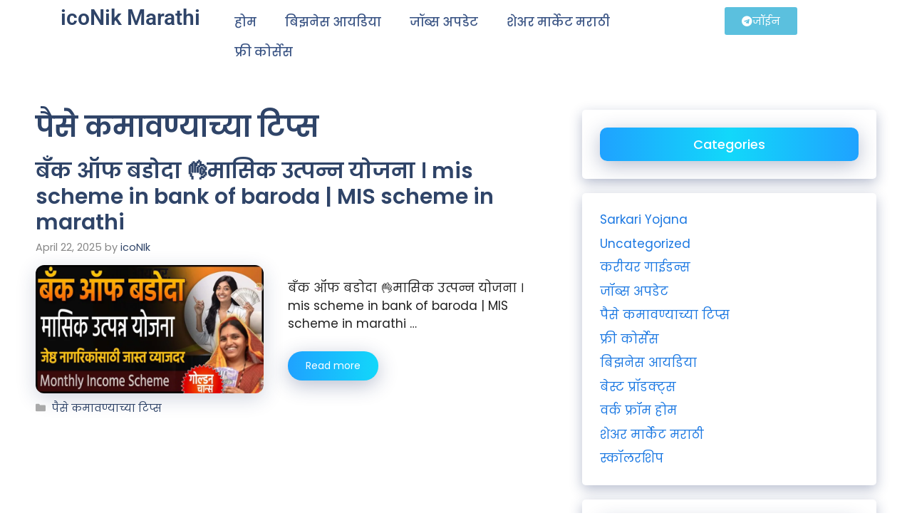

--- FILE ---
content_type: text/html; charset=utf-8
request_url: https://www.google.com/recaptcha/api2/aframe
body_size: 268
content:
<!DOCTYPE HTML><html><head><meta http-equiv="content-type" content="text/html; charset=UTF-8"></head><body><script nonce="R9Kve4_CbkRgoAxAI02Ixw">/** Anti-fraud and anti-abuse applications only. See google.com/recaptcha */ try{var clients={'sodar':'https://pagead2.googlesyndication.com/pagead/sodar?'};window.addEventListener("message",function(a){try{if(a.source===window.parent){var b=JSON.parse(a.data);var c=clients[b['id']];if(c){var d=document.createElement('img');d.src=c+b['params']+'&rc='+(localStorage.getItem("rc::a")?sessionStorage.getItem("rc::b"):"");window.document.body.appendChild(d);sessionStorage.setItem("rc::e",parseInt(sessionStorage.getItem("rc::e")||0)+1);localStorage.setItem("rc::h",'1769224880366');}}}catch(b){}});window.parent.postMessage("_grecaptcha_ready", "*");}catch(b){}</script></body></html>

--- FILE ---
content_type: text/css
request_url: https://iconikmarathi.com/wp-content/uploads/elementor/css/post-4328.css?ver=1769085134
body_size: 655
content:
.elementor-4328 .elementor-element.elementor-element-41393909 > .elementor-container > .elementor-column > .elementor-widget-wrap{align-content:center;align-items:center;}.elementor-4328 .elementor-element.elementor-element-41393909:not(.elementor-motion-effects-element-type-background), .elementor-4328 .elementor-element.elementor-element-41393909 > .elementor-motion-effects-container > .elementor-motion-effects-layer{background-color:#f2f2f2;}.elementor-4328 .elementor-element.elementor-element-41393909{transition:background 0.3s, border 0.3s, border-radius 0.3s, box-shadow 0.3s;padding:30px 0px 30px 0px;}.elementor-4328 .elementor-element.elementor-element-41393909 > .elementor-background-overlay{transition:background 0.3s, border-radius 0.3s, opacity 0.3s;}.elementor-4328 .elementor-element.elementor-element-1bed6e80 > .elementor-container > .elementor-column > .elementor-widget-wrap{align-content:center;align-items:center;}.elementor-4328 .elementor-element.elementor-element-1bed6e80{border-style:dotted;border-width:0px 0px 1px 0px;border-color:#9b9b9b;margin-top:0px;margin-bottom:30px;padding:0px 0px 30px 0px;}.elementor-4328 .elementor-element.elementor-element-55fd6b5b .elementor-menu-toggle{margin-right:auto;background-color:rgba(0,0,0,0);border-width:0px;border-radius:0px;}.elementor-4328 .elementor-element.elementor-element-55fd6b5b .elementor-nav-menu .elementor-item{font-size:15px;font-weight:500;}.elementor-4328 .elementor-element.elementor-element-55fd6b5b .elementor-nav-menu--main .elementor-item:hover,
					.elementor-4328 .elementor-element.elementor-element-55fd6b5b .elementor-nav-menu--main .elementor-item.elementor-item-active,
					.elementor-4328 .elementor-element.elementor-element-55fd6b5b .elementor-nav-menu--main .elementor-item.highlighted,
					.elementor-4328 .elementor-element.elementor-element-55fd6b5b .elementor-nav-menu--main .elementor-item:focus{color:#000000;fill:#000000;}.elementor-4328 .elementor-element.elementor-element-55fd6b5b .elementor-nav-menu--main .elementor-item{padding-left:0px;padding-right:0px;}.elementor-4328 .elementor-element.elementor-element-55fd6b5b{--e-nav-menu-horizontal-menu-item-margin:calc( 31px / 2 );--nav-menu-icon-size:30px;}.elementor-4328 .elementor-element.elementor-element-55fd6b5b .elementor-nav-menu--main:not(.elementor-nav-menu--layout-horizontal) .elementor-nav-menu > li:not(:last-child){margin-bottom:31px;}.elementor-4328 .elementor-element.elementor-element-55fd6b5b .elementor-nav-menu--dropdown a, .elementor-4328 .elementor-element.elementor-element-55fd6b5b .elementor-menu-toggle{color:#000000;}.elementor-4328 .elementor-element.elementor-element-55fd6b5b .elementor-nav-menu--dropdown{background-color:#eaeaea;}.elementor-4328 .elementor-element.elementor-element-55fd6b5b .elementor-nav-menu--dropdown a:hover,
					.elementor-4328 .elementor-element.elementor-element-55fd6b5b .elementor-nav-menu--dropdown a.elementor-item-active,
					.elementor-4328 .elementor-element.elementor-element-55fd6b5b .elementor-nav-menu--dropdown a.highlighted,
					.elementor-4328 .elementor-element.elementor-element-55fd6b5b .elementor-menu-toggle:hover{color:#00ce1b;}.elementor-4328 .elementor-element.elementor-element-55fd6b5b .elementor-nav-menu--dropdown a:hover,
					.elementor-4328 .elementor-element.elementor-element-55fd6b5b .elementor-nav-menu--dropdown a.elementor-item-active,
					.elementor-4328 .elementor-element.elementor-element-55fd6b5b .elementor-nav-menu--dropdown a.highlighted{background-color:#ededed;}.elementor-4328 .elementor-element.elementor-element-55fd6b5b .elementor-nav-menu--dropdown .elementor-item, .elementor-4328 .elementor-element.elementor-element-55fd6b5b .elementor-nav-menu--dropdown  .elementor-sub-item{font-size:15px;}.elementor-4328 .elementor-element.elementor-element-55fd6b5b div.elementor-menu-toggle{color:#000000;}.elementor-4328 .elementor-element.elementor-element-55fd6b5b div.elementor-menu-toggle svg{fill:#000000;}.elementor-4328 .elementor-element.elementor-element-55fd6b5b div.elementor-menu-toggle:hover{color:#00ce1b;}.elementor-4328 .elementor-element.elementor-element-55fd6b5b div.elementor-menu-toggle:hover svg{fill:#00ce1b;}.elementor-4328 .elementor-element.elementor-element-92a956f .elementor-menu-toggle{margin-right:auto;background-color:rgba(0,0,0,0);border-width:0px;border-radius:0px;}.elementor-4328 .elementor-element.elementor-element-92a956f .elementor-nav-menu .elementor-item{font-size:15px;font-weight:500;}.elementor-4328 .elementor-element.elementor-element-92a956f .elementor-nav-menu--main .elementor-item:hover,
					.elementor-4328 .elementor-element.elementor-element-92a956f .elementor-nav-menu--main .elementor-item.elementor-item-active,
					.elementor-4328 .elementor-element.elementor-element-92a956f .elementor-nav-menu--main .elementor-item.highlighted,
					.elementor-4328 .elementor-element.elementor-element-92a956f .elementor-nav-menu--main .elementor-item:focus{color:#000000;fill:#000000;}.elementor-4328 .elementor-element.elementor-element-92a956f .elementor-nav-menu--main .elementor-item{padding-left:0px;padding-right:0px;}.elementor-4328 .elementor-element.elementor-element-92a956f{--e-nav-menu-horizontal-menu-item-margin:calc( 31px / 2 );--nav-menu-icon-size:30px;}.elementor-4328 .elementor-element.elementor-element-92a956f .elementor-nav-menu--main:not(.elementor-nav-menu--layout-horizontal) .elementor-nav-menu > li:not(:last-child){margin-bottom:31px;}.elementor-4328 .elementor-element.elementor-element-92a956f .elementor-nav-menu--dropdown a, .elementor-4328 .elementor-element.elementor-element-92a956f .elementor-menu-toggle{color:#000000;}.elementor-4328 .elementor-element.elementor-element-92a956f .elementor-nav-menu--dropdown{background-color:#eaeaea;}.elementor-4328 .elementor-element.elementor-element-92a956f .elementor-nav-menu--dropdown a:hover,
					.elementor-4328 .elementor-element.elementor-element-92a956f .elementor-nav-menu--dropdown a.elementor-item-active,
					.elementor-4328 .elementor-element.elementor-element-92a956f .elementor-nav-menu--dropdown a.highlighted,
					.elementor-4328 .elementor-element.elementor-element-92a956f .elementor-menu-toggle:hover{color:#00ce1b;}.elementor-4328 .elementor-element.elementor-element-92a956f .elementor-nav-menu--dropdown a:hover,
					.elementor-4328 .elementor-element.elementor-element-92a956f .elementor-nav-menu--dropdown a.elementor-item-active,
					.elementor-4328 .elementor-element.elementor-element-92a956f .elementor-nav-menu--dropdown a.highlighted{background-color:#ededed;}.elementor-4328 .elementor-element.elementor-element-92a956f .elementor-nav-menu--dropdown .elementor-item, .elementor-4328 .elementor-element.elementor-element-92a956f .elementor-nav-menu--dropdown  .elementor-sub-item{font-size:15px;}.elementor-4328 .elementor-element.elementor-element-92a956f div.elementor-menu-toggle{color:#000000;}.elementor-4328 .elementor-element.elementor-element-92a956f div.elementor-menu-toggle svg{fill:#000000;}.elementor-4328 .elementor-element.elementor-element-92a956f div.elementor-menu-toggle:hover{color:#00ce1b;}.elementor-4328 .elementor-element.elementor-element-92a956f div.elementor-menu-toggle:hover svg{fill:#00ce1b;}.elementor-4328 .elementor-element.elementor-element-314baceb > .elementor-container > .elementor-column > .elementor-widget-wrap{align-content:center;align-items:center;}.elementor-4328 .elementor-element.elementor-element-7c1ae6ce{text-align:start;}.elementor-4328 .elementor-element.elementor-element-7c1ae6ce .elementor-heading-title{font-size:13px;font-weight:300;color:#54595f;}.elementor-4328 .elementor-element.elementor-element-76281c23{--grid-template-columns:repeat(0, auto);--icon-size:14px;--grid-column-gap:20px;--grid-row-gap:0px;}.elementor-4328 .elementor-element.elementor-element-76281c23 .elementor-widget-container{text-align:right;}.elementor-4328 .elementor-element.elementor-element-76281c23 .elementor-social-icon{background-color:rgba(0,0,0,0);--icon-padding:0em;}.elementor-4328 .elementor-element.elementor-element-76281c23 .elementor-social-icon i{color:rgba(84,89,95,0.73);}.elementor-4328 .elementor-element.elementor-element-76281c23 .elementor-social-icon svg{fill:rgba(84,89,95,0.73);}.elementor-4328 .elementor-element.elementor-element-76281c23 .elementor-social-icon:hover{background-color:rgba(255,255,255,0);}.elementor-4328 .elementor-element.elementor-element-76281c23 .elementor-social-icon:hover i{color:#00ce1b;}.elementor-4328 .elementor-element.elementor-element-76281c23 .elementor-social-icon:hover svg{fill:#00ce1b;}@media(max-width:1024px) and (min-width:768px){.elementor-4328 .elementor-element.elementor-element-281ac51e{width:100%;}}@media(max-width:1024px){.elementor-4328 .elementor-element.elementor-element-41393909{padding:30px 20px 30px 20px;}.elementor-4328 .elementor-element.elementor-element-55fd6b5b .elementor-nav-menu .elementor-item{font-size:13px;}.elementor-4328 .elementor-element.elementor-element-92a956f .elementor-nav-menu .elementor-item{font-size:13px;}.elementor-4328 .elementor-element.elementor-element-76281c23{--icon-size:13px;--grid-column-gap:10px;}}@media(max-width:767px){.elementor-4328 .elementor-element.elementor-element-41393909{padding:25px 20px 25px 20px;}.elementor-4328 .elementor-element.elementor-element-281ac51e{width:100%;}.elementor-4328 .elementor-element.elementor-element-608bd788{width:30%;}.elementor-4328 .elementor-element.elementor-element-55fd6b5b .elementor-nav-menu--main > .elementor-nav-menu > li > .elementor-nav-menu--dropdown, .elementor-4328 .elementor-element.elementor-element-55fd6b5b .elementor-nav-menu__container.elementor-nav-menu--dropdown{margin-top:40px !important;}.elementor-4328 .elementor-element.elementor-element-33109eb7{width:70%;}.elementor-4328 .elementor-element.elementor-element-92a956f .elementor-nav-menu--main > .elementor-nav-menu > li > .elementor-nav-menu--dropdown, .elementor-4328 .elementor-element.elementor-element-92a956f .elementor-nav-menu__container.elementor-nav-menu--dropdown{margin-top:40px !important;}.elementor-4328 .elementor-element.elementor-element-7c1ae6ce{text-align:center;}.elementor-4328 .elementor-element.elementor-element-7c1ae6ce .elementor-heading-title{line-height:19px;}.elementor-4328 .elementor-element.elementor-element-76281c23 .elementor-widget-container{text-align:center;}}